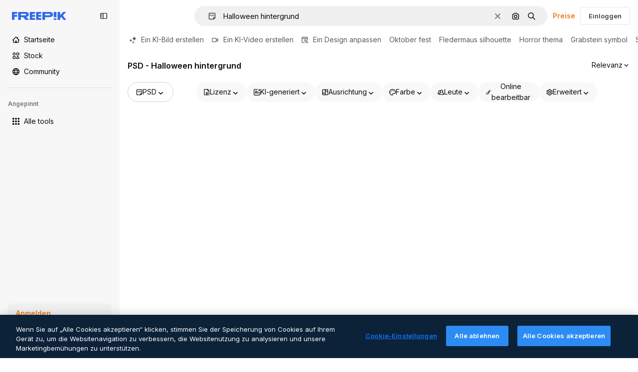

--- FILE ---
content_type: text/javascript
request_url: https://static.cdnpk.net/_next/static/chunks/pages/psd/%5B...param%5D-63910c19d5c80e5d.js
body_size: 319
content:
!function(){try{var e="undefined"!=typeof window?window:"undefined"!=typeof global?global:"undefined"!=typeof self?self:{},n=(new e.Error).stack;n&&(e._sentryDebugIds=e._sentryDebugIds||{},e._sentryDebugIds[n]="a3ed1ef4-6fb9-4ada-add6-11d95e6db2dc",e._sentryDebugIdIdentifier="sentry-dbid-a3ed1ef4-6fb9-4ada-add6-11d95e6db2dc")}catch(e){}}(),(self.webpackChunk_N_E=self.webpackChunk_N_E||[]).push([[8835,6329,826,6473],{39782:function(e,n,d){(window.__NEXT_P=window.__NEXT_P||[]).push(["/psd/[...param]",function(){return d(57558)}])},57558:function(e,n,d){"use strict";d.r(n),d.d(n,{__N_SSP:function(){return u},default:function(){return t.Z}});var t=d(76899),u=!0}},function(e){e.O(0,[679,5817,5357,6324,6339,8538,7092,9041,1652,9184,8115,5229,3065,2363,1821,8324,6492,5239,5940,7348,8984,9524,6638,8361,7645,3592,2454,8365,2888,9774,179],function(){return e(e.s=39782)}),_N_E=e.O()}]);